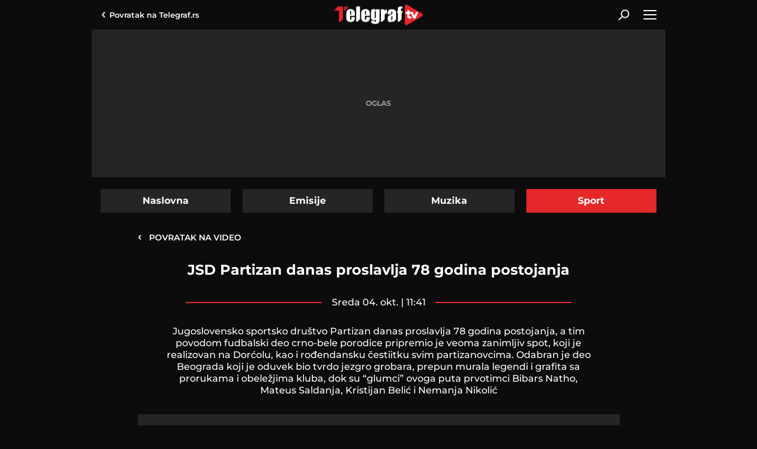

--- FILE ---
content_type: text/html; charset=utf-8
request_url: https://www.telegraf.tv/sport/83211-jsd-partizan-danas-proslavlja-78-godina-postojanja/komentari/svi
body_size: 8520
content:
<!DOCTYPE html>                           
<html lang="sr">
<head>
    <title>Komentari na JSD Partizan danas proslavlja 78 godina postojanja</title>
    <meta name="description" content="Komentari na Jugoslovensko sportsko društvo Partizan danas proslavlja 78 godina postojanja, a tim povodom fudbalski deo crno-bele porodice pripremio je veoma zanimljiv spot, koji je realizovan na Dorćolu, kao i rođendansku čestiitku svim partizanovcima. Odabran je deo Beograda koji je oduvek bio tvrdo jezgro grobara, prepun murala legendi i grafita sa prorukama i obeležjima kluba, dok su “glumci” ovoga puta prvotimci Bibars Natho, Mateus Saldanja, Kristijan Belić i Nemanja Nikolić">
    <meta name="viewport" content="width=device-width, initial-scale=1">
    <meta charset="utf-8">
    <meta name="apple-itunes-app" content="app-id=548251852">    
    <meta name="google-site-verification" content="ML_x2NKOLqduwvpCfdAJeR7iMginUUBJQ4E-GEDGpNI" />
    <link rel="preconnect" href="https://ls.hit.gemius.pl" crossorigin>
    <link rel="preconnect" hhref="https://gars.hit.gemius.pl" crossorigin>
    <link rel="dns-prefetch" href="https://fonts.googleapis.com"/>
    <link rel="dns-prefetch" href="https://xdn.tf.rs" />
    <link rel="dns-prefetch" href="https://gars.hit.gemius.pl"/>
    <link rel="dns-prefetch" href="https://adrs.hit.gemius.pl"/>
    <link rel="dns-prefetch" href="https://ls.hit.gemius.pl"/>
    <link rel="dns-prefetch" href="https://connect.facebook.net"/>
    <link rel="dns-prefetch" href="https://adria.contentexchange.me" />
    <link rel="dns-prefetch" href="https://b.aklamator.com" />
    <link rel="dns-prefetch" href="https://s.aklamator.com" />
    <!-- Facebook meta -->
    <meta property="fb:pages" content="245282178877178" />
    <meta property="og:url" content="https://www.telegraf.tv/sport/83211-jsd-partizan-danas-proslavlja-78-godina-postojanja/komentari/svi"/>    
    <meta property="og:site_name" content="Telegraf.tv" />
    <meta property="og:title" content="Komentari na JSD Partizan danas proslavlja 78 godina postojanja" />
    <meta property="og:description" content="Komentari na Jugoslovensko sportsko društvo Partizan danas proslavlja 78 godina postojanja, a tim povodom fudbalski deo crno-bele porodice pripremio je veoma zanimljiv spot, koji je realizovan na Dorćolu, kao i rođendansku čestiitku svim partizanovcima. Odabran je deo Beograda koji je oduvek bio tvrdo jezgro grobara, prepun murala legendi i grafita sa prorukama i obeležjima kluba, dok su “glumci” ovoga puta prvotimci Bibars Natho, Mateus Saldanja, Kristijan Belić i Nemanja Nikolić" />
    <meta property="og:image" content="https://cdn.telegraf.tv/encoded/2023/10/04/dedf092235/images/0410partizan-danas-proslavlja-78-godina-postojanja.mp4.jpg" />    
    <meta property="og:image:type" content="image/jpeg" />
    <meta property="og:image:width" content="670" />
    <meta property="og:image:height" content="447" />
    <meta property="og:type" content="article" />
    <meta property="fb:app_id" content="533340246842284" />
    <!-- /Facebook meta -->
    <!-- Twitter meta -->
    <meta name="twitter:site" content="@telegrafrs"/>
    <meta name="twitter:card" content="summary_large_image"/>
    <meta name="twitter:creator" content="@telegrafrs" />
    <meta name="twitter:domain" content="www.telegraf.tv" />
    <meta name="twitter:title" content="Komentari na JSD Partizan danas proslavlja 78 godina postojanja"/>
    <meta name="twitter:description" content="Komentari na Jugoslovensko sportsko društvo Partizan danas proslavlja 78 godina postojanja, a tim povodom fudbalski deo crno-bele porodice pripremio je veoma zanimljiv spot, koji je realizovan na Dorćolu, kao i rođendansku čestiitku svim partizanovcima. Odabran je deo Beograda koji je oduvek bio tvrdo jezgro grobara, prepun murala legendi i grafita sa prorukama i obeležjima kluba, dok su “glumci” ovoga puta prvotimci Bibars Natho, Mateus Saldanja, Kristijan Belić i Nemanja Nikolić"/>
    <meta name="twitter:image" content="https://cdn.telegraf.tv/encoded/2023/10/04/dedf092235/images/0410partizan-danas-proslavlja-78-godina-postojanja.mp4.jpg"/>    
    <!-- /Twitter meta -->
    <meta name="axl-verification" content="9586fb40-989f-11e9-9e3a-1f64f1b35b84">



    <link rel="icon" href="/static/images/favicon.ico">
    <link rel="preload" as="font" href="/static/fonts/montserrat-v25-latin-ext_latin_cyrillic-ext_cyrillic-regular.woff2" type="font/woff2" crossorigin="anonymous">
	<link rel="preload" as="font" href="/static/fonts/montserrat-v25-latin-ext_latin_cyrillic-ext_cyrillic-500.woff2" type="font/woff2" crossorigin="anonymous">
	<link rel="preload" as="font" href="/static/fonts/montserrat-v25-latin-ext_latin_cyrillic-ext_cyrillic-600.woff2" type="font/woff2" crossorigin="anonymous">
    <link rel="preload" as="font" href="/static/fonts/montserrat-v25-latin-ext_latin_cyrillic-ext_cyrillic-700.woff2" type="font/woff2" crossorigin="anonymous">
    <link rel="preload" as="font" href="/static/fonts/montserrat-v25-latin-ext_latin_cyrillic-ext_cyrillic-800.woff2" type="font/woff2" crossorigin="anonymous">
    <link rel="canonical" href="">
    <link href="/static/css/bundle.min.css?v=2.0.52" rel="stylesheet">
    <script>
        window.telegrafSettings = {};
        if (navigator.userAgent.match(/Android/i) ||
            navigator.userAgent.match(/webOS/i) ||
            navigator.userAgent.match(/iemobile/i) ||
            navigator.userAgent.match(/iPhone/i) ||
            navigator.userAgent.match(/iPod/i) ||
            navigator.userAgent.match(/iPad/i) ||
            navigator.userAgent.match(/Windows Phone/i) ||
            navigator.userAgent.match(/Blackberry/i) ||
            navigator.userAgent.match(/BlackBerry/i)) {
            document.getElementsByTagName('html')[0].classList.add('touch');
            window.telegrafSettings.touch = true;
        } else {
            document.getElementsByTagName('html')[0].classList.add('no-touch');
        }
    </script>
    <script>
        void 0===Array.isArray&&(Array.isArray=function(t){return"[object Array]"===Object.prototype.toString.call(t)}),function(){let t=null,e=null,i=null;function n(){"hidden"===document.visibilityState?(t&&t.disconnect(),e&&e.disconnect()):"visible"===document.visibilityState&&setTimeout(()=>{i.forEach((i,n)=>{if(n.isConnected){let r=i.useCustomMargin?e:t;r&&r.observe(n)}})},300)}function r(n){return new IntersectionObserver(function(n){requestAnimationFrame(()=>{n.forEach(function(n){if(n.isIntersecting){let r=i.get(n.target);if(r&&r.callback){r.callback(n.target);let o=r.useCustomMargin?e:t;o.unobserve(n.target),i.delete(n.target)}}})})},n)}window.intersectionObserverGlobal=function(o,a,s){if(!("IntersectionObserver"in window)){Array.isArray(o)?o.forEach(a):a(o);return}i||(i=new Map,document.addEventListener("visibilitychange",n));let c=!!s;t||(t=r({rootMargin:"0px"})),c&&!e&&(e=r({rootMargin:"500px 0px 500px 0px"}));let l=c?e:t;Array.isArray(o)?o.forEach(function(t){i.set(t,{callback:a,useCustomMargin:c}),l.observe(t)}):(i.set(o,{callback:a,useCustomMargin:c}),l.observe(o))}}();
    </script>
    <script>
        function jsAsyncFunction(t,e){var c=document.createElement("script");c.src=t,c.setAttribute("type","text/javascript"),document[e].appendChild(c)}
    </script>
    <script>
        function cssAsyncFunction(e){var t=document.createElement("link");t.setAttribute("rel","stylesheet"),t.setAttribute("href",e),t.setAttribute("type","text/css"),document.getElementsByTagName("head")[0].appendChild(t)}    
    </script>
    <script>
        window.dataLayer = window.dataLayer || [];
    </script>
    <!-- Google Tag Manager -->
    <script>(function(w,d,s,l,i){w[l]=w[l]||[];w[l].push({'gtm.start':
    new Date().getTime(),event:'gtm.js'});var f=d.getElementsByTagName(s)[0],
    j=d.createElement(s),dl=l!='dataLayer'?'&l='+l:'';j.async=true;j.src=
    'https://www.googletagmanager.com/gtm.js?id='+i+dl;f.parentNode.insertBefore(j,f);
    })(window,document,'script','dataLayer','GTM-TDMR6Z2');</script>
    <!-- End Google Tag Manager -->
    <!-- Gemius -->
    <script type="text/javascript">
            <!--//--><![CDATA[//><!--
            var pp_gemius_identifier = 'nGibwEfMQFw7WJGPN22E.cQ8zXay5I8eHnE8f06RZ3..v7';
            function gemius_pending(i) { window[i] = window[i] || function() {var x = window[i+'_pdata'] = window[i+'_pdata'] || []; x[x.length]=arguments;};};
            gemius_pending('gemius_hit'); gemius_pending('gemius_event'); gemius_pending('pp_gemius_hit'); gemius_pending('pp_gemius_event');
            (function(d,t) {try {var gt=d.createElement(t),s=d.getElementsByTagName(t)[0],l='http'+((location.protocol=='https:')?'s':''); gt.setAttribute('async','async');
                gt.setAttribute('defer','defer'); gt.src=l+'://gars.hit.gemius.pl/xgemius.js'; s.parentNode.insertBefore(gt,s);} catch (e) {}})(document,'script');
            //--><!]]>
        </script>
    <!-- /Gemius -->
    <!-- InMobi Choice. Consent Manager Tag v3.0 (for TCF 2.2) -->
    <script type="text/javascript" async=true>
    !function(){var e=window.location.hostname,t=document.createElement("script"),a=document.getElementsByTagName("script")[0],i="https://cmp.inmobi.com".concat("/choice/","_L9jx3Trs2FN9","/",e,"/choice.js?tag_version=V3"),s=0;t.async=!0,t.type="text/javascript",t.src=i,a.parentNode.insertBefore(t,a),!function e(){for(var t,a="__tcfapiLocator",i=[],s=window;s;){try{if(s.frames[a]){t=s;break}}catch(n){}if(s===window.top)break;s=s.parent}t||(!function e(){var t=s.document,i=!!s.frames[a];if(!i){if(t.body){var n=t.createElement("iframe");n.style.cssText="display:none",n.name=a,t.body.appendChild(n)}else setTimeout(e,5)}return!i}(),s.__tcfapi=function e(){var t,a=arguments;if(!a.length)return i;if("setGdprApplies"===a[0])a.length>3&&2===a[2]&&"boolean"==typeof a[3]&&(t=a[3],"function"==typeof a[2]&&a[2]("set",!0));else if("ping"===a[0]){var s={gdprApplies:t,cmpLoaded:!1,cmpStatus:"stub"};"function"==typeof a[2]&&a[2](s)}else"init"===a[0]&&"object"==typeof a[3]&&(a[3]=Object.assign(a[3],{tag_version:"V3"})),i.push(a)},s.addEventListener("message",function e(t){var a="string"==typeof t.data,i={};try{i=a?JSON.parse(t.data):t.data}catch(s){}var n=i.__tcfapiCall;n&&window.__tcfapi(n.command,n.version,function(e,i){var s={__tcfapiReturn:{returnValue:e,success:i,callId:n.callId}};a&&(s=JSON.stringify(s)),t&&t.source&&t.source.postMessage&&t.source.postMessage(s,"*")},n.parameter)},!1))}();var n=function(){var e=arguments;typeof window.__uspapi!==n&&setTimeout(function(){void 0!==window.__uspapi&&window.__uspapi.apply(window.__uspapi,e)},500)},r=function(){s++,window.__uspapi===n&&s<3?console.warn("USP is not accessible"):clearInterval(p)};if(void 0===window.__uspapi){window.__uspapi=n;var p=setInterval(r,6e3)}}();
    </script>
    <!-- End InMobi Choice. Consent Manager Tag v3.0 (for TCF 2.2) -->
</head>
<body class="category-sport">
    <header class="header-navigation" id="navigation-ins">
        <div class="top-header">
            <div class="main-wrapper">
                <div class="nav-wrapper">
                    <div class="back-btn">
                        <a href="https://www.telegraf.rs">Povratak na <br> Telegraf.rs
                        <div class="arrow-dropdown_icon-wrapper">
                            <div class="arrow-dropdown_icon-inner"></div>
                            </div>
                        </a>
                    </div>
                    <div class="logo_icon-wrapper">
                        <div class="logo_video_icon-inner">
                            <a href="/">
                                <svg class="logo_video_icon_id">
                                    <use xlink:href="/static/images/svg/sprite.svg?v=1#logo_video_icon"></use>
                                </svg>
                            </a>
                        </div>
                    </div>
                     <div class="desktop-search-btn-wrapper" @click="searchOpen=!searchOpen" :class="{'open-search':searchOpen}" v-if="!touch" v-cloak>
                        <div class="search_icon-wrapper desktop-search">
                            <div class="search_icon-inner">
                            </div>
                        </div>
                        <div class="close-icon">
                            <span></span>
                            <span></span>
                        </div>
                    </div>       
                    <div id="hamburger-nav-icon" @click="navigationOpen = !navigationOpen;navigationFirstLoadFunc()" :class="{'open-menu': navigationOpen}">
                        <span></span>
                        <span></span>
                        <span></span>
                        <span></span>
                    </div>
                </div>
            </div>
        </div>
        <div class="search-filed-desktop-wrapper" :class="{'open-search':searchOpen}" v-if="!touch" v-cloak>
            <div class="main-wrapper">
                <div class="search-filed-desktop-inner">
                    <input type="text" placeholder="Pretražite Telegraf.tv..." @keydown.enter="search" v-model="searchData" ref="desktopSearchFiled" @keydown.esc="searchOpen=false">
                    <div class="search_icon-wrapper" @click="search">
                        <div class="search_icon-inner">
                        </div>
                    </div>
                </div>
            </div>
        </div>
        <div class="navigation-overlay overlay" v-if="touch" :class="{'open-menu': navigationOpen}"
            v-touch:swipe.right="swipeRight()" @click="navigationOpen = false"></div>
        <div class="header-navigation--dropdown-menu" tabindex="-1" :class="{'open-menu': navigationOpen}" v-touch:swipe.right="swipeRight()" @keyup.esc="navigationOpen=false">
            <div class="header-navigation--dropdown-menu--inner">
                <dropdown-menu-comp v-if="navigationFirstLoad" :navigation-open="navigationOpen"></dropdown-menu-comp>
                <div class="loader-wrapper" :style="{paddingBottom:winHeight/270*100 +'%'}">
                    <div class="loaderCst-wrapper">
                        <div class="loaderCst loaderCst_1"><span></span></div>
                        <div class="loaderCst loaderCst_2"><span></span></div>
                        <div class="loaderCst loaderCst_3"><span></span></div>
                        <div class="loaderCst loaderCst_4"><span></span></div>
                        <div class="loaderCst loaderCst_5"><span></span></div>
                        <div class="loaderCst loaderCst_6"><span></span></div>
                        <div class="loaderCst loaderCst_7"><span></span></div>
                        <div class="loaderCst loaderCst_8"><span></span></div>
                    </div>              
                </div>
            </div>
        </div>    </header>
    <main>
        <div class="main-wrapper">           
            <div class="tf-full-branding-wrapper">
            
            </div>
            <div class="telegraf-bilbord-wrapper large banner-placeholder-text" data-banner-placeholder="Oglas">
                <div class="banner-placeholder">
                    
                </div>
            </div><!-- .telegraf-bilbord-wrapper -->
            <div class="page-wrapper-list">
                <div class="page-wrapper">
                    <ul class="navigation-tabs">
                        <li ><a href="/">Naslovna</a></li>
                        <li ><a href="https://www.telegraf.tv/emisije">Emisije</a></li>
                        <li ><a href="https://www.telegraf.tv/muzika">Muzika</a></li>
                        <li  class="active"><a href="https://www.telegraf.tv/sport">Sport</a></li>
                    </ul>
                </div>
                <div class="page-wrapper comments-page">
    <div class="telegraf-mobile-ads b1 inline banner-placeholder-text" data-banner-placeholder="Oglas">
        <div class="banner-placeholder">
            
            
        </div>
    </div>
    <section class="section-block">
        <article class="single-article">
            <div class="article-header">
                <div class="back-btn"><a href="https://www.telegraf.tv/sport/83211-jsd-partizan-danas-proslavlja-78-godina-postojanja"><span>&lsaquo;</span>&nbsp;&nbsp;&nbsp;Povratak na
                        video</a></div>
                <h1>JSD Partizan danas proslavlja 78 godina postojanja</h1>
                <div class="video-time">
                    <time itemprop="datePublished" id="publishTime" datetime="2023-10-04T11:41:20+02:00">sreda 04. okt. | 11:41</time>
                </div>
                <h3 id="videoSubtitle">Jugoslovensko sportsko društvo Partizan danas proslavlja 78 godina postojanja, a tim povodom fudbalski deo crno-bele porodice pripremio je veoma zanimljiv spot, koji je realizovan na Dorćolu, kao i rođendansku čestiitku svim partizanovcima. Odabran je deo Beograda koji je oduvek bio tvrdo jezgro grobara, prepun murala legendi i grafita sa prorukama i obeležjima kluba, dok su “glumci” ovoga puta prvotimci Bibars Natho, Mateus Saldanja, Kristijan Belić i Nemanja Nikolić</h3>
            </div>
        </article>

        <div class="comments-wrapper single-comments-wrapper">
            <h3>Komentari</h3>
            <div class="comments-nav">
                <div class="comments-count">
                    <a href="https://www.telegraf.tv/sport/83211-jsd-partizan-danas-proslavlja-78-godina-postojanja/komentari/svi">
                    <div class="comments_icon-wrapper">
                        <div class="comments_icon-inner">
                            <svg class="comments_icon_id">
                                <use xlink:href="/static/images/svg/sprite.svg#comments_icon"></use>
                            </svg>
                        </div>
                    </div>
                    <span>0</span>
                    </a>
                </div>
                <label class="float-left">Do sada nije bilo komentara.<br>Budite prvi koji će ostaviti komentar.</label>
                <div class="comments-action-single float-right comments-send">
                    <a href="https://www.telegraf.tv/sport/83211-jsd-partizan-danas-proslavlja-78-godina-postojanja/komentari/posalji" class="btn">Pošaljite komentar</a>
                </div>
            </div>
        </div>
    </section>
    <section class="section-block">
        <div class="title-section-wrapper">
            <h2 class="title-section">Preporuka</h2>
        </div>
        <div class="list-three-items">
            <figure>
                <div class="grid-image-wrapper">
                    <div class="grid-image-inner ratio-169">
                        <a href="https://www.telegraf.tv/sport/108393-novogodisnji-intervju-zvezdana-terzica-za-telegraf" title="Novogodišnji intervju Zvezdana Terzića za Telegraf">
                            <picture>
                                <img class="image-responsive lazy lazy-default"
                                    src="/static/images/background/loader.png"
                                    data-src="https://cdn.telegraf.tv/images/2026/1/2/EljKGEbJ/1080p-193x110.jpg"
                                    data-srcset='[{"image":"https://cdn.telegraf.tv/images/2026/1/2/EljKGEbJ/1080p-235x133.jpg","q":"480px"},{"image":"https://cdn.telegraf.tv/images/2026/1/2/EljKGEbJ/1080p-375x210.jpg","q":"600px"}]'
                                    alt="Novogodišnji intervju Zvezdana Terzića za Telegraf">
                            </picture>
                            <div class="duration-wrapper">
                                <div class="duration">59:08</div>
                                <div class="play_small_icon-wrapper">
                                    <div data-src="'/static/images/background/play_small_icon.svg'"
                                        class="play_small_icon-inner lazy-default lazy"></div>
                                </div>
                            </div>
                            <div class="figure-comments-wrapper">0</div>
                        </a>
                    </div>
                    <div class="figure-category">
                        <a href="https://www.telegraf.tv/sport">
                            <h3>Sport</h3>
                        </a>
                    </div>
                </div>
                <figcaption>
                    <a href="https://www.telegraf.tv/sport/108393-novogodisnji-intervju-zvezdana-terzica-za-telegraf" title="Novogodišnji intervju Zvezdana Terzića za Telegraf">
                        <h2>Novogodišnji intervju Zvezdana Terzića za Telegraf</h2>
                    </a>
                </figcaption>
            </figure>
            <figure>
                <div class="grid-image-wrapper">
                    <div class="grid-image-inner ratio-169">
                        <a href="https://www.telegraf.tv/sport/108397-terzic-uporedio-pomoc-koju-dobijaju-zvezda-i-partizan-od-drzave" title="Terzić uporedio pomoć koju dobijaju Zvezda i Partizan od države">
                            <picture>
                                <img class="image-responsive lazy lazy-default"
                                    src="/static/images/background/loader.png"
                                    data-src="https://cdn.telegraf.tv/images/2026/1/2/dlvvqEGl/1080p-193x110.jpg"
                                    data-srcset='[{"image":"https://cdn.telegraf.tv/images/2026/1/2/dlvvqEGl/1080p-235x133.jpg","q":"480px"},{"image":"https://cdn.telegraf.tv/images/2026/1/2/dlvvqEGl/1080p-375x210.jpg","q":"600px"}]'
                                    alt="Terzić uporedio pomoć koju dobijaju Zvezda i Partizan od države">
                            </picture>
                            <div class="duration-wrapper">
                                <div class="duration">1:39</div>
                                <div class="play_small_icon-wrapper">
                                    <div data-src="'/static/images/background/play_small_icon.svg'"
                                        class="play_small_icon-inner lazy-default lazy"></div>
                                </div>
                            </div>
                            <div class="figure-comments-wrapper">0</div>
                        </a>
                    </div>
                    <div class="figure-category">
                        <a href="https://www.telegraf.tv/sport">
                            <h3>Sport</h3>
                        </a>
                    </div>
                </div>
                <figcaption>
                    <a href="https://www.telegraf.tv/sport/108397-terzic-uporedio-pomoc-koju-dobijaju-zvezda-i-partizan-od-drzave" title="Terzić uporedio pomoć koju dobijaju Zvezda i Partizan od države">
                        <h2>Terzić uporedio pomoć koju dobijaju Zvezda i Partizan od države</h2>
                    </a>
                </figcaption>
            </figure>
            <figure>
                <div class="grid-image-wrapper">
                    <div class="grid-image-inner ratio-169">
                        <a href="https://www.telegraf.tv/sport/108395-terzic-opustio-sam-se-i-ja-na-jesen-to-su-videli-i-igraci" title="Terzić: &quot;Opustio sam se i ja na jesen, to su videli i igrači&quot;">
                            <picture>
                                <img class="image-responsive lazy lazy-default"
                                    src="/static/images/background/loader.png"
                                    data-src="https://cdn.telegraf.tv/images/2026/1/2/OJqwDE38/1080p-193x110.jpg"
                                    data-srcset='[{"image":"https://cdn.telegraf.tv/images/2026/1/2/OJqwDE38/1080p-235x133.jpg","q":"480px"},{"image":"https://cdn.telegraf.tv/images/2026/1/2/OJqwDE38/1080p-375x210.jpg","q":"600px"}]'
                                    alt="Terzić: &quot;Opustio sam se i ja na jesen, to su videli i igrači&quot;">
                            </picture>
                            <div class="duration-wrapper">
                                <div class="duration">1:44</div>
                                <div class="play_small_icon-wrapper">
                                    <div data-src="'/static/images/background/play_small_icon.svg'"
                                        class="play_small_icon-inner lazy-default lazy"></div>
                                </div>
                            </div>
                            <div class="figure-comments-wrapper">0</div>
                        </a>
                    </div>
                    <div class="figure-category">
                        <a href="https://www.telegraf.tv/sport">
                            <h3>Sport</h3>
                        </a>
                    </div>
                </div>
                <figcaption>
                    <a href="https://www.telegraf.tv/sport/108395-terzic-opustio-sam-se-i-ja-na-jesen-to-su-videli-i-igraci" title="Terzić: &quot;Opustio sam se i ja na jesen, to su videli i igrači&quot;">
                        <h2>Terzić: &quot;Opustio sam se i ja na jesen, to su videli i igrači&quot;</h2>
                    </a>
                </figcaption>
            </figure>
            <figure>
                <div class="grid-image-wrapper">
                    <div class="grid-image-inner ratio-169">
                        <a href="https://www.telegraf.tv/sport/108077-vasiljevic-rekao-sam-igracima-da-im-je-ova-utakmica-nagrada" title="Vasiljević: Rekao sam igračima da im je ova utakmica nagrada">
                            <picture>
                                <img class="image-responsive lazy lazy-default"
                                    src="/static/images/background/loader.png"
                                    data-src="https://cdn.telegraf.tv/images/2025/12/20/VJZLgXE8/1080p-193x110.jpg"
                                    data-srcset='[{"image":"https://cdn.telegraf.tv/images/2025/12/20/VJZLgXE8/1080p-235x133.jpg","q":"480px"},{"image":"https://cdn.telegraf.tv/images/2025/12/20/VJZLgXE8/1080p-375x210.jpg","q":"600px"}]'
                                    alt="Vasiljević: Rekao sam igračima da im je ova utakmica nagrada">
                            </picture>
                            <div class="duration-wrapper">
                                <div class="duration">1:04</div>
                                <div class="play_small_icon-wrapper">
                                    <div data-src="'/static/images/background/play_small_icon.svg'"
                                        class="play_small_icon-inner lazy-default lazy"></div>
                                </div>
                            </div>
                            <div class="figure-comments-wrapper">0</div>
                        </a>
                    </div>
                    <div class="figure-category">
                        <a href="https://www.telegraf.tv/sport">
                            <h3>Sport</h3>
                        </a>
                    </div>
                </div>
                <figcaption>
                    <a href="https://www.telegraf.tv/sport/108077-vasiljevic-rekao-sam-igracima-da-im-je-ova-utakmica-nagrada" title="Vasiljević: Rekao sam igračima da im je ova utakmica nagrada">
                        <h2>Vasiljević: Rekao sam igračima da im je ova utakmica nagrada</h2>
                    </a>
                </figcaption>
            </figure>
            <figure>
                <div class="grid-image-wrapper">
                    <div class="grid-image-inner ratio-169">
                        <a href="https://www.telegraf.tv/sport/108076-stojakovic-se-zahvalio-navijacima-i-u-jednoj-reci-otkrio-sta-je-falilo-u-igri-partizana" title="Stojaković se zahvalio navijačima i u jednoj reči otkrio šta je falilo u igri Partizana">
                            <picture>
                                <img class="image-responsive lazy lazy-default"
                                    src="/static/images/background/loader.png"
                                    data-src="https://cdn.telegraf.tv/images/2025/12/20/PJm9YMvJ/1080p-193x110.jpg"
                                    data-srcset='[{"image":"https://cdn.telegraf.tv/images/2025/12/20/PJm9YMvJ/1080p-235x133.jpg","q":"480px"},{"image":"https://cdn.telegraf.tv/images/2025/12/20/PJm9YMvJ/1080p-375x210.jpg","q":"600px"}]'
                                    alt="Stojaković se zahvalio navijačima i u jednoj reči otkrio šta je falilo u igri Partizana">
                            </picture>
                            <div class="duration-wrapper">
                                <div class="duration">0:56</div>
                                <div class="play_small_icon-wrapper">
                                    <div data-src="'/static/images/background/play_small_icon.svg'"
                                        class="play_small_icon-inner lazy-default lazy"></div>
                                </div>
                            </div>
                            <div class="figure-comments-wrapper">0</div>
                        </a>
                    </div>
                    <div class="figure-category">
                        <a href="https://www.telegraf.tv/sport">
                            <h3>Sport</h3>
                        </a>
                    </div>
                </div>
                <figcaption>
                    <a href="https://www.telegraf.tv/sport/108076-stojakovic-se-zahvalio-navijacima-i-u-jednoj-reci-otkrio-sta-je-falilo-u-igri-partizana" title="Stojaković se zahvalio navijačima i u jednoj reči otkrio šta je falilo u igri Partizana">
                        <h2>Stojaković se zahvalio navijačima i u jednoj reči otkrio šta je falilo u igri Partizana</h2>
                    </a>
                </figcaption>
            </figure>
            <figure>
                <div class="grid-image-wrapper">
                    <div class="grid-image-inner ratio-169">
                        <a href="https://www.telegraf.tv/sport/108072-ovako-je-imt-porazio-partizan" title="Ovako je IMT porazio Partizan">
                            <picture>
                                <img class="image-responsive lazy lazy-default"
                                    src="/static/images/background/loader.png"
                                    data-src="https://cdn.telegraf.tv/images/2025/12/20/o8WyZ3bJ/1080p-193x110.jpg"
                                    data-srcset='[{"image":"https://cdn.telegraf.tv/images/2025/12/20/o8WyZ3bJ/1080p-235x133.jpg","q":"480px"},{"image":"https://cdn.telegraf.tv/images/2025/12/20/o8WyZ3bJ/1080p-375x210.jpg","q":"600px"}]'
                                    alt="Ovako je IMT porazio Partizan">
                            </picture>
                            <div class="duration-wrapper">
                                <div class="duration">1:07</div>
                                <div class="play_small_icon-wrapper">
                                    <div data-src="'/static/images/background/play_small_icon.svg'"
                                        class="play_small_icon-inner lazy-default lazy"></div>
                                </div>
                            </div>
                            <div class="figure-comments-wrapper">0</div>
                        </a>
                    </div>
                    <div class="figure-category">
                        <a href="https://www.telegraf.tv/sport">
                            <h3>Sport</h3>
                        </a>
                    </div>
                </div>
                <figcaption>
                    <a href="https://www.telegraf.tv/sport/108072-ovako-je-imt-porazio-partizan" title="Ovako je IMT porazio Partizan">
                        <h2>Ovako je IMT porazio Partizan</h2>
                    </a>
                </figcaption>
            </figure>
        </div>
        <div class="telegraf-mobile-ads inline">
            
        </div>
        <div class="list-three-items">
            <figure>
                <div class="grid-image-wrapper">
                    <div class="grid-image-inner ratio-169">
                        <a href="https://www.telegraf.tv/sport/107864-trener-partizana-posle-tesne-pobede-nad-napretkom" title="Trener Partizana posle tesne pobede nad Napretkom">
                            <picture>
                                <img class="image-responsive lazy lazy-default"
                                    src="/static/images/background/loader.png"
                                    data-src="https://cdn.telegraf.tv/images/2025/12/13/dJ2D19Y8/1080p-193x110.jpg"
                                    data-srcset='[{"image":"https://cdn.telegraf.tv/images/2025/12/13/dJ2D19Y8/1080p-235x133.jpg","q":"480px"},{"image":"https://cdn.telegraf.tv/images/2025/12/13/dJ2D19Y8/1080p-375x210.jpg","q":"600px"}]'
                                    alt="Trener Partizana posle tesne pobede nad Napretkom">
                            </picture>
                            <div class="duration-wrapper">
                                <div class="duration">1:02</div>
                                <div class="play_small_icon-wrapper">
                                    <div data-src="'/static/images/background/play_small_icon.svg'"
                                        class="play_small_icon-inner lazy-default lazy"></div>
                                </div>
                            </div>
                            <div class="figure-comments-wrapper">0</div>
                        </a>
                    </div>
                    <div class="figure-category">
                        <a href="https://www.telegraf.tv/sport">
                            <h3>Sport</h3>
                        </a>
                    </div>
                </div>
                <figcaption>
                    <a href="https://www.telegraf.tv/sport/107864-trener-partizana-posle-tesne-pobede-nad-napretkom" title="Trener Partizana posle tesne pobede nad Napretkom">
                        <h2>Trener Partizana posle tesne pobede nad Napretkom</h2>
                    </a>
                </figcaption>
            </figure>
            <figure>
                <div class="grid-image-wrapper">
                    <div class="grid-image-inner ratio-169">
                        <a href="https://www.telegraf.tv/rusija-2018/107863-sjajan-gol-partizana-za-vodjstvo-protiv-napretka" title="Sjajan gol Partizana za vođstvo protiv Napretka">
                            <picture>
                                <img class="image-responsive lazy lazy-default"
                                    src="/static/images/background/loader.png"
                                    data-src="https://cdn.telegraf.tv/images/2025/12/13/E8g9kD0J/1080p-193x110.jpg"
                                    data-srcset='[{"image":"https://cdn.telegraf.tv/images/2025/12/13/E8g9kD0J/1080p-235x133.jpg","q":"480px"},{"image":"https://cdn.telegraf.tv/images/2025/12/13/E8g9kD0J/1080p-375x210.jpg","q":"600px"}]'
                                    alt="Sjajan gol Partizana za vođstvo protiv Napretka">
                            </picture>
                            <div class="duration-wrapper">
                                <div class="duration">1:04</div>
                                <div class="play_small_icon-wrapper">
                                    <div data-src="'/static/images/background/play_small_icon.svg'"
                                        class="play_small_icon-inner lazy-default lazy"></div>
                                </div>
                            </div>
                            <div class="figure-comments-wrapper">0</div>
                        </a>
                    </div>
                    <div class="figure-category">
                        <a href="https://www.telegraf.tv/rusija-2018">
                            <h3>Rusija 2018</h3>
                        </a>
                    </div>
                </div>
                <figcaption>
                    <a href="https://www.telegraf.tv/rusija-2018/107863-sjajan-gol-partizana-za-vodjstvo-protiv-napretka" title="Sjajan gol Partizana za vođstvo protiv Napretka">
                        <h2>Sjajan gol Partizana za vođstvo protiv Napretka</h2>
                    </a>
                </figcaption>
            </figure>
            <figure>
                <div class="grid-image-wrapper">
                    <div class="grid-image-inner ratio-169">
                        <a href="https://www.telegraf.tv/sport/107862-ovako-je-napredak-izjednacio-protiv-partizana" title="Ovako je Napredak izjednačio protiv Partizana">
                            <picture>
                                <img class="image-responsive lazy lazy-default"
                                    src="/static/images/background/loader.png"
                                    data-src="https://cdn.telegraf.tv/images/2025/12/13/nJXvkgv8/1080p-193x110.jpg"
                                    data-srcset='[{"image":"https://cdn.telegraf.tv/images/2025/12/13/nJXvkgv8/1080p-235x133.jpg","q":"480px"},{"image":"https://cdn.telegraf.tv/images/2025/12/13/nJXvkgv8/1080p-375x210.jpg","q":"600px"}]'
                                    alt="Ovako je Napredak izjednačio protiv Partizana">
                            </picture>
                            <div class="duration-wrapper">
                                <div class="duration">1:05</div>
                                <div class="play_small_icon-wrapper">
                                    <div data-src="'/static/images/background/play_small_icon.svg'"
                                        class="play_small_icon-inner lazy-default lazy"></div>
                                </div>
                            </div>
                            <div class="figure-comments-wrapper">0</div>
                        </a>
                    </div>
                    <div class="figure-category">
                        <a href="https://www.telegraf.tv/sport">
                            <h3>Sport</h3>
                        </a>
                    </div>
                </div>
                <figcaption>
                    <a href="https://www.telegraf.tv/sport/107862-ovako-je-napredak-izjednacio-protiv-partizana" title="Ovako je Napredak izjednačio protiv Partizana">
                        <h2>Ovako je Napredak izjednačio protiv Partizana</h2>
                    </a>
                </figcaption>
            </figure>
            <figure>
                <div class="grid-image-wrapper">
                    <div class="grid-image-inner ratio-169">
                        <a href="https://www.telegraf.tv/sport/107857-partizan-sa-penala-doplirao-vodjstvo-protv-napredak" title="Partizan sa penala doplirao vođstvo protv Napredak">
                            <picture>
                                <img class="image-responsive lazy lazy-default"
                                    src="/static/images/background/loader.png"
                                    data-src="https://cdn.telegraf.tv/images/2025/12/13/Glb0MOYe/1080p-193x110.jpg"
                                    data-srcset='[{"image":"https://cdn.telegraf.tv/images/2025/12/13/Glb0MOYe/1080p-235x133.jpg","q":"480px"},{"image":"https://cdn.telegraf.tv/images/2025/12/13/Glb0MOYe/1080p-375x210.jpg","q":"600px"}]'
                                    alt="Partizan sa penala doplirao vođstvo protv Napredak">
                            </picture>
                            <div class="duration-wrapper">
                                <div class="duration">1:33</div>
                                <div class="play_small_icon-wrapper">
                                    <div data-src="'/static/images/background/play_small_icon.svg'"
                                        class="play_small_icon-inner lazy-default lazy"></div>
                                </div>
                            </div>
                            <div class="figure-comments-wrapper">0</div>
                        </a>
                    </div>
                    <div class="figure-category">
                        <a href="https://www.telegraf.tv/sport">
                            <h3>Sport</h3>
                        </a>
                    </div>
                </div>
                <figcaption>
                    <a href="https://www.telegraf.tv/sport/107857-partizan-sa-penala-doplirao-vodjstvo-protv-napredak" title="Partizan sa penala doplirao vođstvo protv Napredak">
                        <h2>Partizan sa penala doplirao vođstvo protv Napredak</h2>
                    </a>
                </figcaption>
            </figure>
            <figure>
                <div class="grid-image-wrapper">
                    <div class="grid-image-inner ratio-169">
                        <a href="https://www.telegraf.tv/sport/107856-ugresic-sjajnim-golom-doveo-partizan-u-vodjstvo" title="Ugrešić sjajnim golom doveo Partizan u vođstvo">
                            <picture>
                                <img class="image-responsive lazy lazy-default"
                                    src="/static/images/background/loader.png"
                                    data-src="https://cdn.telegraf.tv/images/2025/12/13/Yl1MLmGl/1080p-193x110.jpg"
                                    data-srcset='[{"image":"https://cdn.telegraf.tv/images/2025/12/13/Yl1MLmGl/1080p-235x133.jpg","q":"480px"},{"image":"https://cdn.telegraf.tv/images/2025/12/13/Yl1MLmGl/1080p-375x210.jpg","q":"600px"}]'
                                    alt="Ugrešić sjajnim golom doveo Partizan u vođstvo">
                            </picture>
                            <div class="duration-wrapper">
                                <div class="duration">0:29</div>
                                <div class="play_small_icon-wrapper">
                                    <div data-src="'/static/images/background/play_small_icon.svg'"
                                        class="play_small_icon-inner lazy-default lazy"></div>
                                </div>
                            </div>
                            <div class="figure-comments-wrapper">0</div>
                        </a>
                    </div>
                    <div class="figure-category">
                        <a href="https://www.telegraf.tv/sport">
                            <h3>Sport</h3>
                        </a>
                    </div>
                </div>
                <figcaption>
                    <a href="https://www.telegraf.tv/sport/107856-ugresic-sjajnim-golom-doveo-partizan-u-vodjstvo" title="Ugrešić sjajnim golom doveo Partizan u vođstvo">
                        <h2>Ugrešić sjajnim golom doveo Partizan u vođstvo</h2>
                    </a>
                </figcaption>
            </figure>
            <figure>
                <div class="grid-image-wrapper">
                    <div class="grid-image-inner ratio-169">
                        <a href="https://www.telegraf.tv/sport/107462-nenad-stojakovic-posle-pobede-nad-javorom-hvalio-igrace" title="Nenad Stojaković posle pobede nad Javorom hvalio igrače">
                            <picture>
                                <img class="image-responsive lazy lazy-default"
                                    src="/static/images/background/loader.png"
                                    data-src="https://cdn.telegraf.tv/images/2025/11/29/38V7X9Al/720p-193x110.jpg"
                                    data-srcset='[{"image":"https://cdn.telegraf.tv/images/2025/11/29/38V7X9Al/720p-235x133.jpg","q":"480px"},{"image":"https://cdn.telegraf.tv/images/2025/11/29/38V7X9Al/720p-375x210.jpg","q":"600px"}]'
                                    alt="Nenad Stojaković posle pobede nad Javorom hvalio igrače">
                            </picture>
                            <div class="duration-wrapper">
                                <div class="duration">4:07</div>
                                <div class="play_small_icon-wrapper">
                                    <div data-src="'/static/images/background/play_small_icon.svg'"
                                        class="play_small_icon-inner lazy-default lazy"></div>
                                </div>
                            </div>
                            <div class="figure-comments-wrapper">0</div>
                        </a>
                    </div>
                    <div class="figure-category">
                        <a href="https://www.telegraf.tv/sport">
                            <h3>Sport</h3>
                        </a>
                    </div>
                </div>
                <figcaption>
                    <a href="https://www.telegraf.tv/sport/107462-nenad-stojakovic-posle-pobede-nad-javorom-hvalio-igrace" title="Nenad Stojaković posle pobede nad Javorom hvalio igrače">
                        <h2>Nenad Stojaković posle pobede nad Javorom hvalio igrače</h2>
                    </a>
                </figcaption>
            </figure>
        </div>
    </section>
</div>
            </div>
        </div>
        <div class="footer-above-banner"><!-- Footer 970 Banner  -->
        
        </div>
        <div class="big-banners">
            <div class="big-banners-left">
                
                
            </div>
            <div class="big-banners-right">
                
                
            </div>
        </div><!-- .big-banners -->
    </main>
    <footer>
        <div class="footer-top">
            <div class="main-wrapper">
                <div class="page-wrapper">
                    <div class="top-footer-page-wrapper-inner">
                        <div class="footer-navigation">
                            <ul>
                                <li class="vesti">
                                    <a href="https://www.telegraf.tv/vesti">
                                        <span>Vesti</span>
                                        <span class="category-border"></span>
                                    </a>
                                </li>
                                <li class="biznis">
                                    <a href="/biznis">
                                        <span>Biznis</span>
                                        <span class="category-border"></span>
                                    </a>
                                </li>
                                <li class="sport">
                                    <a href="https://www.telegraf.tv/sport">
                                        <span>Sport</span>
                                        <span class="category-border"></span>
                                    </a>
                                </li>
                                <li class="nauka">
                                    <a href="https://www.telegraf.tv/nauka">
                                        <span>Nauka</span>
                                        <span class="category-border"></span>
                                    </a>
                                </li>
                            </ul>
                            <ul>
                                <li class="aero">
                                    <a href="https://www.telegraf.tv/aero">
                                        <span>Aero</span>
                                        <span class="category-border"></span>
                                    </a>
                                </li>
                                <li class="jetset">
                                    <a href="https://www.telegraf.tv/jetset">
                                        <span>Jetset</span>
                                        <span class="category-border"></span>
                                    </a>
                                </li>
                                <li class="hi-tech">
                                    <a href="https://www.telegraf.tv/hi-tech">
                                        <span>Hi-Tech</span>
                                        <span class="category-border"></span>
                                    </a>
                                </li>
                                <li class="zanimljivosti">
                                    <a href="https://www.telegraf.tv/zanimljivosti">
                                        <span>Zanimljivosti</span>
                                        <span class="category-border"></span>
                                    </a>
                                </li>
                            </ul>
                            <ul>
                                <li class="zivot-i-stil">
                                    <a href="https://www.telegraf.tv/zivot-i-stil">
                                        <span>Život</span>
                                        <span class="category-border"></span>
                                    </a>
                                </li>
                                <li class="kuhinja">
                                    <a href="https://www.telegraf.tv/kuhinja">
                                        <span>Kuhinja</span>
                                        <span class="category-border"></span>
                                    </a>
                                </li>
                                <li class="rijaliti">
                                    <a href="https://www.telegraf.tv/rijaliti">
                                        <span>Rijaliti</span>
                                        <span class="category-border"></span>
                                    </a>
                                </li>
                            </ul>
                        </div>
                        <div class="aplication-store">
                            <div class="apple-store_icon-wrapper">
                                <div class="apple-store_icon-inner">
                                    <a href="https://apps.apple.com/app/apple-store/id548251852?pt=1175422&ct=telegraf%20footer&mt=8" target="_blank" rel="noopener">
                                        <div class="apple-store_icon_id lazy lazy-default" data-src="'/static/images/background/apple-store_icon.svg'"></div>
                                    </a>
                                </div>
                            </div>
                            <div class="google-play_icon-wrapper">
                                <div class="google-play_icon-inner">
                                    <a href="https://play.google.com/store/apps/details?id=rs.telegraf.io&referrer=utm_source%3Dtelegraf-footer%26utm_medium%3Dlink"
                                        target="_blank" rel="noopener">
                                        <div class="google-play_icon_id lazy lazy-default" data-src="'/static/images/background/google-play_icon.svg'"></div>
                                    </a>
                                </div>
                            </div>
                            <div class="huawei-store-wrapper">
                                <a href="https://appgallery.cloud.huawei.com/ag/n/app/C101297369?channelId=EURSMKT20200525TV&detailType=0" target="_blank" rel="noopener">
                                    <div class="huawei-store-black_icon lazy lazy-default" data-src="'/static/images/background/huawei-store-black.png'"></div>
                                </a>
                            </div>
                        </div>
                        <div class="socials-wrapper">
                            <ul>
                                <li>
                                    <a href="https://www.facebook.com/telegraf.rs" title="Telegraf Facebook" target="_blank" rel="noopener">
                                        <div class="facebook_icon-wrapper">
                                            <div class="facebook_icon-inner lazy lazy-default" data-src="'/static/images/background/facebook_icon_white.svg'"></div>
                                        </div>
                                    </a>
                                </li>
                                <li>
                                    <a href="https://twitter.com/telegrafrs" title="Telegraf Twitter" target="_blank" rel="noopener">
                                        <div class="twitter_icon-wrapper">
                                            <div class="twitter_icon-inner lazy lazy-default" data-src="'/static/images/background/twitter_icon_white.svg'"></div>
                                        </div>
                                    </a>
                                </li>
                                 <li>
                                    <a href="https://www.instagram.com/telegraf.rs" title="Telegraf Insragram" target="_blank" rel="noopener">
                                        <div class="instagram_icon-wrapper">
                                            <div class="instagram_icon-inner lazy lazy-default" data-src="'/static/images/background/instagram_icon_white.svg'"></div>
                                        </div>
                                    </a>
                                </li>
                                <li>
                                    <a href="https://www.youtube.com/telegrafrstv" title="Telegraf TV" target="_blank" rel="noopener">
                                        <div class="youtube_icon-wrapper">
                                            <div class="youtube_icon-inner lazy lazy-default" data-src="'/static/images/background/youtube_icon_white.svg'"></div>
                                        </div>
                                    </a>
                                </li>
                            </ul>
                        </div>
                    </div>
                </div>
            </div>        </div>
        <div class="footer-bottom">
            <div class="main-wrapper">
                <div class="page-wrapper">
                    <div class="footer-redaction">
                        <ul>
                            <li><a href="https://www.telegraf.rs/redakcija/o-nama">O nama</a></li>
                            <li><a href="https://www.telegraf.rs/redakcija/marketing">Marketing</a>
                            </li>
                            <li><a href="https://www.telegraf.rs/redakcija/impressum">Impressum</a>
                            </li>
                            <li><a href="https://www.telegraf.rs/redakcija/uslovi-koriscenja">Uslovi korišćenja</a>
                            </li>
                             <li><a href="https://www.telegraf.rs/redakcija/politika-privatnosti">Politika privatnosti</a>
                            </li>
                            <li><a href="https://www.telegraf.rs/redakcija/kontakt">Kontakt</a>
                            </li>
                        </ul>
                    </div>
                    <div class="copyright">
                        <span><strong>&copy; Telegraf 2021</strong></span>&nbsp;&nbsp;
                        <span>Sva prava zadržana.</span>
                    </div>
                </div>
            </div>
        </div>
    </footer>
    <script>
        window.telegrafSettings.windowWidth = window.innerWidth;
        window.telegrafSettings.env = 'prod';
        window.telegrafSettings.current = ['category-sport'];
        window.telegrafSettings.homeUrl = 'https://www.telegraf.tv';
        window.telegrafSettings.tfUrl = 'https://www.telegraf.rs';
        window.telegrafSettings.scriptVersion = "2.0.52";
        if (navigator.userAgent.match(/Android/i)) {
            window.telegrafSettings.android = true;
        }
        if(navigator.userAgent.match(/iPhone/i) || navigator.userAgent.match(/iPod/i) ||  navigator.userAgent.match(/iPad/i)) {
            window.telegrafSettings.ios = true;
        }
        (window.telegrafSettings.windowWidth > 600) ? window.telegrafSettings.isMobile = false : window.telegrafSettings.isMobile = true;
        function isIE(){var n=window.navigator.userAgent,e=n.indexOf("MSIE "),i=n.indexOf("Trident/");return e>0||i>0}
    </script>
    <script>
        function lazyLoadImages(e){var t=[].slice.call(document.querySelectorAll("."+e));0!=t.length&&intersectionObserverGlobal(t,function(t){if("IMG"==t.nodeName){t.onload=function(){t.classList.add("lazy-appear")},t.setAttribute("srcset",t.getAttribute("data-src"));for(var a=JSON.parse(t.getAttribute("data-srcset")),r=0;r<a.length;r++){var s=document.createElement("SOURCE");s.setAttribute("srcset",a[r].image),s.setAttribute("media","(min-width: "+a[r].q+")"),t.parentNode.insertBefore(s,t.parentNode.childNodes[0])}}else t.setAttribute("style","background-image: url("+t.getAttribute("data-src")+")"),t.classList.add("lazy-appear");t.classList.remove(e)})}document.addEventListener("DOMContentLoaded",function(){window.domContentLoaded=!0,lazyLoadImages("lazy")});
    </script>
    <script src="/static/js/bundle.min.js?v=2.0.52"></script>
    
    <div class="telegraf-mobile-ads">
    
    
    </div>
    <div class="telegraf-mobile-ads">
    
    
    </div>
</body>

</html>